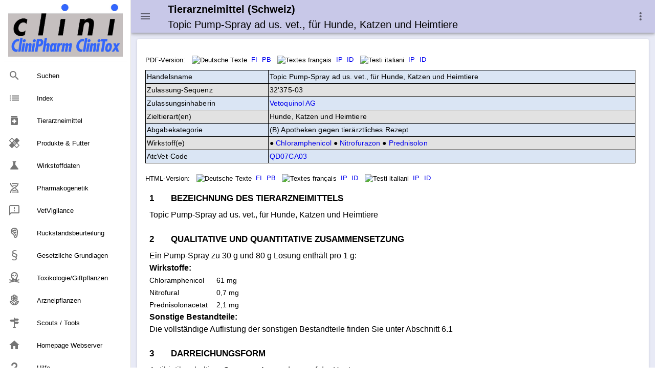

--- FILE ---
content_type: text/html
request_url: https://www.vetpharm.uzh.ch/TAK/03000000/00032375.03
body_size: 19074
content:
<!DOCTYPE html>
<html>
<head>
    <meta charset="utf-8" />
    <meta http-equiv="X-UA-Compatible" content="IE=edge" />
    <meta name="viewport" content="width=device-width,initial-scale=1.0" />
    <meta name="version" content="Paradox-CMS" />
    <meta name="generatedTimestamp" content="23/10/2025 01:20:13" />

    <title>Tierarzneimittel (Schweiz): Topic Pump-Spray ad us. vet., f&#252;r Hunde, Katzen und Heimtiere</title>

    <link href="https://fonts.googleapis.com/css?family=Roboto:100,300,400,500,700,900" rel="stylesheet">
    <link href="https://cdn.jsdelivr.net/npm/@mdi/font@5.x/css/materialdesignicons.min.css" rel="stylesheet">
    <link href="https://fonts.googleapis.com/css?family=Material+Icons" rel="stylesheet">
    <link href="https://cdn.jsdelivr.net/npm/vuetify@2.x/dist/vuetify.min.css" rel="stylesheet">

    <link rel="stylesheet" href="../../nowhow/nowhow-vuetify.css" />
    <link rel="icon" href="../../nowhow/favicon.ico" />

    <!-- Vue.js -->
    <script src="https://cdn.jsdelivr.net/npm/vue/dist/vue.js"></script>
    <script src="https://cdn.jsdelivr.net/npm/vuetify@2.x/dist/vuetify.js"></script>

    <!-- Script für Grössenanpassung von Grafiken und Tabellen in den Public-Pages (v.a. für Smartphones relevant) -->
    <script src="/javadocs/ContentResize.js"></script>

    <!-- Google Analytics -->
    <script async src="https://www.googletagmanager.com/gtag/js?id=UA-5235283-1"></script>
    <script>
        window.dataLayer = window.dataLayer || [];

        function gtag() { dataLayer.push(arguments); }

        gtag('js', new Date());
        gtag('config', 'UA-5235283-1');
    </script>
<meta name='description' content='Tierarzneimittelkompendium: Tierarzneimittel mit Zulassung (Schweiz)'>
<!-- Paradox-CMS -->
<link rel='stylesheet' href='/css/paradox.css' type='text/css'>
<noscript><meta http-equiv="refresh" content="0;url=/php/shownojs.php?path=/TAK/03000000/00032375.03"></noscript>
<!-- Pdx Field Metatext Begin -->
<!-- Pdx Field Metatext End -->
<!-- Pdx Field JAVAScript Begin -->
<!-- Pdx Field JAVAScript End -->
</head>
<body>
<div v-cloak id="app">
    <v-app id="inspire">
<v-navigation-drawer app class=".d-print-none" v-model="drawer">
    <v-list nav dense>
        <a href="/Cms/CliniPharmTox/clinidoc.html">
            <v-list-item>
                <v-img src="/nowhow/clinipharm_logo.jpg"></v-img>
            </v-list-item>
        </a>

        <v-divider class="my-2"></v-divider>


        <v-list-item link href="/Cms/CliniPharmTox/Search.html#gsc.tab=0&amp;gsc.q=&amp;gsc.sort=" :input-value="isCurrent('/Cms/CliniPharmTox/Search.html#gsc.tab=0&amp;gsc.q=&amp;gsc.sort=')">
                <v-list-item-icon>
                    <v-icon v-text="'mdi-magnify'"/>
                </v-list-item-icon>
            <v-list-item-content>
                <v-list-item-title v-text="'Suchen'"/>
            </v-list-item-content>
        </v-list-item>

        <v-list-item link href="/Cms/CliniPharmTox/Index.html" :input-value="isCurrent('/Cms/CliniPharmTox/Index.html')">
                <v-list-item-icon>
                    <v-icon v-text="'list'"/>
                </v-list-item-icon>
            <v-list-item-content>
                <v-list-item-title v-text="'Index'"/>
            </v-list-item-content>
        </v-list-item>

        <v-list-item link href="/TierarzneimittelSuche/TierarzneimittelSuche.html" :input-value="isCurrent('/TierarzneimittelSuche/TierarzneimittelSuche.html')">
                <v-list-item-icon>
                    <v-icon v-text="'medication'"/>
                </v-list-item-icon>
            <v-list-item-content>
                <v-list-item-title v-text="'Tierarzneimittel'"/>
            </v-list-item-content>
        </v-list-item>

        <v-list-item link href="/ProdukteSuche/ProdukteSuche.html" :input-value="isCurrent('/ProdukteSuche/ProdukteSuche.html')">
                <v-list-item-icon>
                    <v-icon v-text="'healing'"/>
                </v-list-item-icon>
            <v-list-item-content>
                <v-list-item-title v-text="'Produkte &amp; Futter'"/>
            </v-list-item-content>
        </v-list-item>
        <!-- Wirkstoffdaten -->

        <v-list-item link href="/WirkstoffSuche/WirkstoffSuche.html" :input-value="isCurrent('/WirkstoffSuche/WirkstoffSuche.html')">
                <v-list-item-icon>
                    <v-icon v-text="'science'"/>
                </v-list-item-icon>
            <v-list-item-content>
                <v-list-item-title v-text="'Wirkstoffdaten'"/>
            </v-list-item-content>
        </v-list-item>

        <v-list-item link href="/Cms/Wirkstoffe/Pharmakogenetik.html" :input-value="isCurrent('/Cms/Wirkstoffe/Pharmakogenetik.html')">
                <v-list-item-icon>
                    <v-icon v-text="'mdi-dna'"/>
                </v-list-item-icon>
            <v-list-item-content>
                <v-list-item-title v-text="'Pharmakogenetik'"/>
            </v-list-item-content>
        </v-list-item>

        <v-list-item link href="/Cms/Vetvigilance/Vetvigilance.html" :input-value="isCurrent('/Cms/Vetvigilance/Vetvigilance.html')">
                <v-list-item-icon>
                    <v-icon v-text="'mdi-message-alert-outline'"/>
                </v-list-item-icon>
            <v-list-item-content>
                <v-list-item-title v-text="'VetVigilance'"/>
            </v-list-item-content>
        </v-list-item>

        <v-list-item link href="/Cms/Wirkstoffe/Rueckstaende.html" :input-value="isCurrent('/Cms/Wirkstoffe/Rueckstaende.html')">
                <v-list-item-icon>
                    <v-icon v-text="'mdi-food-steak'"/>
                </v-list-item-icon>
            <v-list-item-content>
                <v-list-item-title v-text="'R&#xFC;ckstandsbeurteilung'"/>
            </v-list-item-content>
        </v-list-item>

        <v-list-item link href="/Cms/Tierarzneimittel/GesetzlicheGrundlagen.html" :input-value="isCurrent('/Cms/Tierarzneimittel/GesetzlicheGrundlagen.html')">
                <v-list-item-icon>
                    <v-icon v-text="'mdi-format-section'"/>
                </v-list-item-icon>
            <v-list-item-content>
                <v-list-item-title v-text="'Gesetzliche Grundlagen'"/>
            </v-list-item-content>
        </v-list-item>

        <v-list-item link href="/CliniToxSuche/CliniToxSuche.html" :input-value="isCurrent('/CliniToxSuche/CliniToxSuche.html')">
                <v-list-item-icon>
                    <v-icon v-text="'mdi-skull-crossbones-outline'"/>
                </v-list-item-icon>
            <v-list-item-content>
                <v-list-item-title v-text="'Toxikologie/Giftpflanzen'"/>
            </v-list-item-content>
        </v-list-item>

        <v-list-item link href="/ArzneidrogenSuche/ArzneidrogenSuche.html" :input-value="isCurrent('/ArzneidrogenSuche/ArzneidrogenSuche.html')">
                <v-list-item-icon>
                    <v-icon v-text="'mdi-flower-outline'"/>
                </v-list-item-icon>
            <v-list-item-content>
                <v-list-item-title v-text="'Arzneipflanzen'"/>
            </v-list-item-content>
        </v-list-item>

        <v-list-item link href="/Cms/CliniPharmTox/Tools.html" :input-value="isCurrent('/Cms/CliniPharmTox/Tools.html')">
                <v-list-item-icon>
                    <v-icon v-text="'mdi-routes'"/>
                </v-list-item-icon>
            <v-list-item-content>
                <v-list-item-title v-text="'Scouts / Tools'"/>
            </v-list-item-content>
        </v-list-item>

        <v-list-item link href="/Index.html" :input-value="isCurrent('/Index.html')">
                <v-list-item-icon>
                    <v-icon v-text="'home'"/>
                </v-list-item-icon>
            <v-list-item-content>
                <v-list-item-title v-text="'Homepage Webserver'"/>
            </v-list-item-content>
        </v-list-item>

        <v-list-item link href="/Cms/CliniPharmTox/Hilfe.html" :input-value="isCurrent('/Cms/CliniPharmTox/Hilfe.html')">
                <v-list-item-icon>
                    <v-icon v-text="'mdi-help'"/>
                </v-list-item-icon>
            <v-list-item-content>
                <v-list-item-title v-text="'Hilfe'"/>
            </v-list-item-content>
        </v-list-item>

    </v-list>
</v-navigation-drawer>
<v-app-bar app class=".d-print-none" color="#C8C8E8">
    <v-app-bar-nav-icon @click.stop="drawer = !drawer"></v-app-bar-nav-icon>
    <v-toolbar-title>
        <h3 v-html="'<small style=\'line-height: 120%;\'>Tierarzneimittel (Schweiz)<br><span style=\'font-weight: normal;\'>Topic Pump-Spray ad us. vet., f&#252;r Hunde, Katzen und Heimtiere</span></small>'"></h3><noscript>topbar</noscript>
    </v-toolbar-title>

    <v-spacer></v-spacer>

    <v-menu left bottom>
        <template v-slot:activator="{ on, attrs }">
            <v-btn
                icon
                v-bind="attrs"
                v-on="on">
                <v-icon>mdi-dots-vertical</v-icon>
            </v-btn>
        </template>

        <v-list>
            <v-list-item href="../../Cms/Tierarzneimittel/Impressum.html">
                <v-list-item-action>
                    <v-icon>mdi-book-open-variant</v-icon>
                </v-list-item-action>
                <v-list-item-content>
                    <v-list-item-title>Impressum</v-list-item-title>
                </v-list-item-content>
            </v-list-item>
            <v-list-item href="/Cms/CliniPharmTox/Hilfe.html">
                <v-list-item-action>
                    <v-icon>mdi-help</v-icon>
                </v-list-item-action>
                <v-list-item-content>
                    <v-list-item-title>Hilfe / Anleitung</v-list-item-title>
                </v-list-item-content>
            </v-list-item>
            <v-list-item href="javascript:print(this.document)">
                <v-list-item-action>
                    <v-icon>mdi-printer</v-icon>
                </v-list-item-action>
                <v-list-item-content>
                    <v-list-item-title>Webseite ausdrucken</v-list-item-title>
                </v-list-item-content>
            </v-list-item>
            <v-list-item href="javascript:setbookmark(location.href,document.title)">
                <v-list-item-action>
                    <v-icon>mdi-bookmark</v-icon>
                </v-list-item-action>
                <v-list-item-content>
                    <v-list-item-title>Bookmark der Webseite speichern</v-list-item-title>
                </v-list-item-content>
            </v-list-item>
            <v-list-item href="../../TierarzneimittelSuche/TierarzneimittelSuche.html">
                <v-list-item-action>
                    <v-icon>mdi-magnify</v-icon>
                </v-list-item-action>
                <v-list-item-content>
                    <v-list-item-title>Suche & Index Tierarzneimittel</v-list-item-title>
                </v-list-item-content>
            </v-list-item>
            <v-list-item href="/Cms/CliniPharmTox/Sitemap.html">
                <v-list-item-action>
                    <v-icon>mdi-sitemap</v-icon>
                </v-list-item-action>
                <v-list-item-content>
                    <v-list-item-title>Sitemap CliniPharm/CliniTox-Webserver</v-list-item-title>
                </v-list-item-content>
            </v-list-item>
            <v-list-item href="/Index.html">
                <v-list-item-action>
                    <v-icon>mdi-home</v-icon>
                </v-list-item-action>
                <v-list-item-content>
                    <v-list-item-title>Startseite CliniPharm/CliniTox-Webserver</v-list-item-title>
                </v-list-item-content>
            </v-list-item>
            <v-list-item href="/Cms/CliniPharmTox/Beratungsdienst.html">
                <v-list-item-action>
                    <v-icon>mdi-email</v-icon>
                </v-list-item-action>
                <v-list-item-content>
                    <v-list-item-title>Beratungsdienst: Email / Post / Telefon</v-list-item-title>
                </v-list-item-content>
            </v-list-item>
        </v-list>
    </v-menu>
</v-app-bar>
<v-main class="v-content accent">
    <v-row>
        <v-col>
            <v-container>
                <v-card>
                    <v-card-text>
                                <v-row no-gutters class="mt-4">
                                    <v-col sm="12">

<!-- Pdx Field Dokumenttext Begin -->
<div style='font-size: 90%; font-color: blue; margin-bottom: 10px;'><span style='vertical-align: middle; font-color: black;'>PDF-Version:</span><span style='vertical-align: middle;'>&nbsp;&nbsp;&nbsp;<img src='../../gif/sde.gif' style='border: 0px solid white; height: 11px; width: 16px; vertical-align: middle;' title='Deutsche Texte'>&nbsp;&nbsp;<a href='../../TAK/PDFSPC/03000000/03237503-FI-DE.pdf' target='_blank' title='Fachinformation (FI)'>FI</a>&nbsp;&nbsp;<a href='../../TAK/PDFSPC/03000000/03237503-PB-DE.pdf' target='_blank' title='Info f&uuml;r die Tierhalter (PB)'>PB</a></span><span style='vertical-align: middle;'>&nbsp;&nbsp;&nbsp;<img src='../../gif/sfr.gif' style='border: 0px solid white; height: 11px; width: 16px; vertical-align: middle;' title='Textes fran&ccedil;ais'>&nbsp;&nbsp;<a href='../../TAK/PDFSPC/03000000/03237503-FI-FR.pdf' target='_blank' title='Information professionnelle (IP)'>IP</a>&nbsp;&nbsp;<a href='../../TAK/PDFSPC/03000000/03237503-PB-FR.pdf' target='_blank' title='Info pour les d&eacute;tenteurs (ID)'>ID</a></span><span style='vertical-align: middle;'>&nbsp;&nbsp;&nbsp;<img src='../../gif/sit.gif' style='border: 0px solid white; height: 11px; width: 16px; vertical-align: middle;' title='Testi italiani'>&nbsp;&nbsp;<a href='../../TAK/PDFSPC/03000000/03237503-FI-IT.pdf' target='_blank' title='Informazione professionale (IP)'>IP</a>&nbsp;&nbsp;<a href='../../TAK/PDFSPC/03000000/03237503-PB-IT.pdf' target='_blank' title='Info per il detentore (ID)'>ID</a></span></div><table class='alterframed' style='width: 100% !important; min-width: 640px;'>
<tr><td style='vertical-align: top;'>Handelsname</td><td>Topic Pump-Spray ad us. vet., f&#252;r Hunde, Katzen und Heimtiere</td></tr>
<tr><td style='vertical-align: top;'>Zulassung&#8209;Sequenz</td><td>32'375-03</td></tr>
<tr><td style='vertical-align: top;'>Zulassungsinhaberin</td><td><a href='../TL_V_178.HTM' title='Zulassungsinhaberin: Kontaktdaten &#38; Pr&#228;parate'>Vetoquinol AG</a></td></tr>
<tr><td style='vertical-align: top;'>Zieltierart(en)</td><td>Hunde, Katzen und Heimtiere</td></tr>
<tr><td style='vertical-align: top;'>Abgabekategorie</td><td>(B) Apotheken gegen tier&#228;rztliches Rezept</td></tr>
<tr><td style='vertical-align: top;'>Wirkstoff(e)</td><td>&#9679;&#160;<a href="../../Wirkstoffe/000000000005/6757_01.html" target="_top" title="Wirkstoffdaten CliniPharm">Chloramphenicol</a> &#9679;&#160;<a href="../../Wirkstoffe/000000000005/9870_01.html" target="_top" title="Wirkstoffdaten CliniPharm">Nitrofurazon</a>  &#9679;&#160;<a href="../../Wirkstoffe/000000000005/0248_01.html" target="_top" title="Wirkstoffdaten CliniPharm">Prednisolon</a> </td></tr>
<tr><td style='vertical-align: top;'>AtcVet-Code</td><td><a href='/tak/TL_TG_QD.HTM#QD07CA03'>QD07CA03</a></td></tr>
</table>
<!--ignore_perlfect_search-->
<div style='font-size: 90%; font-color: blue; margin-top: 20px; margin-bottom: 10px;'><span style='vertical-align: middle; font-color: black;'>HTML-Version:</span><span style='vertical-align: middle;'>&nbsp;&nbsp;&nbsp;<img src='/gif/sde.gif' style='border: 0px solid white; height: 11px; width: 16px; vertical-align: middle;' title='Deutsche Texte'>&nbsp;&nbsp;<a href='00032375.03D' target='RDText' title='Fachinformation (FI)'>FI</a>&nbsp;&nbsp;<a href='00032375.03E' target='RDText' title='Info f&uuml;r die Tierhalter (PB)'>PB</a></span><span style='vertical-align: middle;'>&nbsp;&nbsp;&nbsp;<img src='/gif/sfr.gif' style='border: 0px solid white; height: 11px; width: 16px; vertical-align: middle;' title='Textes fran&ccedil;ais'>&nbsp;&nbsp;<a href='00032375.03F' target='RDText' title='Information professionnelle (IP)'>IP</a>&nbsp;&nbsp;<a href='00032375.03G' target='RDText' title='Info pour les d&eacute;tenteurs (ID)'>ID</a></span><span style='vertical-align: middle;'>&nbsp;&nbsp;&nbsp;<img src='/gif/sit.gif' style='border: 0px solid white; height: 11px; width: 16px; vertical-align: middle;' title='Testi italiani'>&nbsp;&nbsp;<a href='00032375.03I' target='RDText' title='Informazione professionale (IP)'>IP</a>&nbsp;&nbsp;<a href='00032375.03J' target='RDText' title='Info per il detentore (ID)'>ID</a></span></div>
<iframe src='00032375.03D' style='border-style: none; height: 10000px; width: 100%; overflow: auto;' name='RDText' id='RDText' onload='resizeIframe();'></iframe>
<!--endignore_perlfect_search-->
<p style="text-align: center;" class="onlytopgap"><small><span style='color: teal;'>Dieser Text ist beh&#246;rdlich genehmigt.</span></small></p>
<!-- Pdx Field Dokumenttext End -->

                                    </v-col>
                                </v-row>
                    </v-card-text>
                </v-card>
            </v-container>
        </v-col>
    </v-row>
</v-main>

<v-footer class=".d-print-none" color="#C8C8E8" absolute inset app>
    <v-row no-gutters>
        <v-col cols="12" class="text-center">
            <a class="black--text" href="/COPYRGT.HTM">&#xA9; 2025</a>
            -
            <a class="black--text" href="https://www.vpt.uzh.ch">Institut f&#xFC;r Veterin&#xE4;rpharmakologie und &#x2011;toxikologie</a>
            <p class="caption ml-3">Es kann keinerlei Haftung f&#xFC;r Anspr&#xFC;che &#xFC;bernommen werden, die aus dieser Webseite erwachsen k&#xF6;nnten.</p>
        </v-col>
    </v-row>
</v-footer>    </v-app>
</div>
</body>

<script>
    var app = new Vue({
        el: '#app',

        data: {
            isMiniVariant: false,
            drawer: null
        },

        vuetify: new Vuetify({
            icons: {
                iconfont: 'mdi'
            },
            theme: {
                themes: {
                    light: {
                        primary: '#EE9999',
                        secondary: '#536DFE',
                        accent: '#E8EAF6'
                    }
                }
            }
        }),

        methods: {
            isCurrent: function(value) {
                return value.substring(value.lastIndexOf('/') + 1) ===
                    window.location.href.substring(window.location.href.lastIndexOf('/') + 1);
            }
        }
    })
</script>
</html>

--- FILE ---
content_type: text/css
request_url: https://www.vetpharm.uzh.ch/nowhow/nowhow-vuetify.css
body_size: 11230
content:
/* CSS File for Public Dialog */

tbody td.text-right {
    /* Einrückung in Tabelle wegen den Pfeilen für die sortierung*/
    padding-right: 34px !important;
}

.v-item-group .v-slide-group__prev--disabled {
    /* Verhindert komische einrückung von V-Tabs auf Mobile */
    display: none !important;
}

.nowhow-table thead {
    background-color: #eeeeee;
}

.col .nowhow-table.no-border-table {
    border: none !important;
    box-shadow: none !important;
}

.fat-divider {
    border-width: 2px !important;
}

mark {
    background-color: rgba(48, 79, 254, 0.2);
}

.list-item-without-content {
    list-style-type: circle;
}

.v-navigation-drawer__content .v-list-item__action {
    margin-bottom: 0 !important;
    margin-top: 0 !important;
}

.v-navigation-drawer {
    min-height: 100vh !important;
    min-height: fill-available !important;
    min-height: -webkit-fill-available !important;
    height: 100vh !important;
    height: fill-available !important;
    height: -webkit-fill-available !important;
}

/* Links in Content sollen blau bzw violett dargestellt werden */
.v-main a, .v-footer a {
    color: #0000EE !important;
    text-decoration: none !important;
}

.v-main a:visited, .v-footer a:visited {
    color: #551A8B !important;
    text-decoration: none !important;
}

.v-main a:hover, .v-footer a:hover {
    color: #008080 !important;
    text-decoration: underline !important;
}

/* Textgrösse Footer analog wie sonst Content */
.v-footer {
    font-size: .875rem;
    font-weight: 400;
}

/* Schrift in cards von theme zu hell - manuell abdunkeln */
.theme--light.v-card .v-card__subtitle,
.theme--light.v-card > .v-card__text {
    color: #000000 !important;
}

.theme--light.v-data-table > .v-data-table__wrapper > table > tbody > tr:not(:last-child) > td:last-child, .theme--light.v-data-table > .v-data-table__wrapper > table > tbody > tr:not(:last-child) > td:not(.v-data-table__mobile-row), .theme--light.v-data-table > .v-data-table__wrapper > table > tbody > tr:not(:last-child) > th:last-child, .theme--light.v-data-table > .v-data-table__wrapper > table > tbody > tr:not(:last-child) > th:not(.v-data-table__mobile-row), .theme--light.v-data-table > .v-data-table__wrapper > table > thead > tr:last-child > th {
    border-bottom: thin solid rgba(0, 0, 0, .5);
}

table {
    max-width: 99%;
}

table table td {
    font-size: 0.875rem;
}

[v-cloak] {
    display: none;
}

table td {
    font-size: 0.875rem;
}

table th {
    font-size: 0.875rem !important;
    font-weight: bold !important;
    color: black !important;
}

/* Default Bullet-Lists mit Dash anzeigen anstatt Browser-Standard */
.v-main ul:not([style*='list-style-type']) {
    list-style-type: "-   ";
}

/* Ausnahme für Listen */
.list-item-with-content {
    list-style-type: disc;
}

/* DOSIERUNG TABLE */
.table-dosierung > div > table th {
    border-top: 3px solid black;
    font-size: 100% !important;
}

/* INPUTS UZH */
body, td, th, div {
    font-size: 100%;
    font-family: Arial, Helvetica, sans-serif;
    color: #000000;
}

h1, h2, h3, h4, h5, h6 {
    margin: 0px 0px 8px 0px;
}

.v-toolbar__title h3 {
    margin: 0;
}

p {
    font-size: 100%;
}

input, textarea {
    font-size: 88%;
}

select {
    font-size: 88%;
}

tt {
    font-size: 100%;
    font-family: Courier, Courier New, monospace;
}

h6 {
    font-size: 100%;
}

h6.half {
    font-size: 50%;
}

h5 {
    font-size: 108%;
}

h4 {
    font-size: 115%;
}

h3 {
    font-size: 122%;
}

h2 {
    font-size: 130%;
}

h1 {
    font-size: 140%;
}

table.framed {
    border-collapse: collapse;
    border: 1px solid black !important;
}

table.framed th {
    padding: 2px;
    border: 1px solid black !important;
}

table.framed td {
    padding: 2px;
    border: 1px solid black !important;
}

table.boxed {
    border-collapse: collapse;
    border: 3px solid black !important;
}

table.boxed th {
    padding: 2px;
}

table.boxed td {
    padding: 2px;
}

table.padded {
    border-collapse: collapse;
    margin-left: -2px;
}

table.padded th {
    padding: 2px;
}

table.padded td {
    padding: 2px;
}

table.plain {
    border-collapse: collapse;
    border: 0px solid white !important;
}

table.plain th {
    border: 0px solid white !important;
    padding-top: 0px;
    padding-bottom: 0px;
}

table.plain td {
    border: 0px solid white !important;
    padding-top: 0px;
    padding-bottom: 0px;
}

table.plain th:first-child {
    padding-left: 0px;
}

table.plain td:first-child {
    padding-left: 0px;
}

table.alter {
    border-collapse: collapse;
    border: 0px solid white !important;
}

table.alter th {
    border: 0px solid white !important;
    padding-top: 0px;
    padding-bottom: 0px;
}

table.alter td {
    border: 0px solid white !important;
    padding-top: 0px;
    padding-bottom: 0px;
}

table.alter tr:nth-child(odd) {
    background-color: #DAE5F4;
}

table.alter tr:nth-child(even) {
    background-color: #E2E2E2;
}

table.alter th:first-child {
    padding-left: 0px;
}

table.alter td:first-child {
    padding-left: 0px;
}

/* CSS für Sponsoren-Links START  */
table.alterframed {
    border: 1px solid black !important;
    border-collapse: collapse;
}

table.alterframed th {
    border: 1px solid black !important;
    border-collapse: collapse;
    padding: 2px;
}

table.alterframed td {
    border: 1px solid black !important;
    border-collapse: collapse;
    padding: 2px;
}

table.alterframed tr:nth-child(odd) {
    background-color: #DAE5F4;
}

table.alterframed tr:nth-child(even) {
    background-color: #E2E2E2;
}

table.alterpadded {
    border: 0px solid black !important;
    border-collapse: collapse;
}

table.alterpadded th {
    padding: 2px;
    border: 0px solid black !important;
    border-collapse: collapse;
}

table.alterpadded td {
    padding: 2px;
    border: 0px solid black !important;
    border-collapse: collapse;
}

table.alterpadded tr:nth-child(odd) {
    background-color: #DAE5F4;
}

table.alterpadded tr:nth-child(even) {
    background-color: #E2E2E2;
}

input.likea {
    color: blue;
}

input.likea:hover {
    color: blue;
    text-decoration: underline;
}

input.h3likea {
    color: blue;
    font-size: 122%;
    margin: 0px 0px 8px 0px;
    font-weight: bold;
}

input.h3likea:hover {
    color: blue;
    text-decoration: underline;
}

input.button {
    background-color: #e0e0e0;
    color: #000000;
    border: 1px solid black;
    border-radius: 5px;
    text-align: center;
    padding: 2px 2px;
}

input.text {
    background-color: #ffffff;
    color: #000000;
    border: 1px solid black;
    text-align: left;
    padding: 2px 2px;
}

div.nocopy {
    -webkit-touch-callout: none; /* iOS Safari */
    -webkit-user-select: none; /* Safari */
    -khtml-user-select: none; /* Konqueror HTML */
    -moz-user-select: none; /* Firefox */
    -ms-user-select: none; /* Internet Explorer/Edge */
    user-select: none; /* Non-prefixed: Chrome and Opera */
    color: transparent;
    text-shadow: 0 0 8px #000;
}

div.nocopy h1 {
    color: transparent;
    text-shadow: 0 0 8px #000;
}

div.nocopy h2 {
    color: transparent;
    text-shadow: 0 0 8px #000;
}

div.nocopy h3 {
    color: transparent;
    text-shadow: 0 0 8px #000;
}

div.nocopy h4 {
    color: transparent;
    text-shadow: 0 0 8px #000;
}

div.nocopy h5 {
    color: transparent;
    text-shadow: 0 0 8px #000;
}

div.nocopy h6 {
    color: transparent;
    text-shadow: 0 0 8px #000;
}

div.nocopy th {
    color: transparent !important;
    text-shadow: 0 0 8px #000;
}

div.nocopy td {
    color: transparent;
    text-shadow: 0 0 8px #000;
}

div.nocopy a:link {
    color: transparent !important;
    text-shadow: 0 0 8px #000;
}

div.nocopy a:visited {
    color: transparent !important;
    text-shadow: 0 0 8px #000;
}

div.nocopy img {
    -webkit-filter: blur(5px); /* Safari 6.0 - 9.0 */
    filter: blur(5px);
}

/* CSS für Sponsoren-Links END  */


/* Weitere Anpassungen CSS auf Wunsch von Herrn Demuth START */
body, p, tr, div {
    line-height: 150%;
}

sub {
    font-size: 75%;
}

sup {
    font-size: 75%;
}

.supfraction {
    vertical-align: baseline;
    position: relative;
    top: -0.6em;
    font-size: 55%;
    font-weight: 600;
}

.subfraction {
    vertical-align: baseline;
    position: relative;
    bottom: -0.05em;
    font-size: 55%;
    font-weight: 600;
}

/* Weitere Anpassungen CSS auf Wunsch von Herrn Demuth STOP */

/* CSS Anpassungen übernommen aus paradox.css */


h6 {
    font-size: 100%;
    font-family: Arial, Helvetica, sans-serif;
    color: #000000;
    margin-bottom: 0px;
    margin-top: 0px;
}

tr {
    line-height: 150% !important;
}

p {
    line-height: 150% !important;
}

div {
    line-height: 150% !important;
}

sup {
    font-size: 75%;
}

sub {
    font-size: 75%;
}

ins {
    text-decoration-line: none;
    border-bottom: 1px solid black;
}

kbd {
    border-style: none !important;
    padding: 0px !important;
    margin-right: 0px !important;
    font-size: 100% !important;
    font-weight: 500 !important;
    color: #000000 !important;
    background-color: #ffffff !important;
    box-shadow: none !important;
}

tt {
    font-family: Lucida Sans Typewriter, Lucida Console, monospace !important;
}

summary {
    font-size: 122%;
    font-weight: bold;
    color: blue;
    margin: 0px 0px 8px 0px;
    cursor: pointer;
}

summary:hover {
    text-decoration: underline;
}

.supfraction {
    vertical-align: baseline;
    position: relative;
    top: -0.6em;
    font-size: 55%;
    font-weight: 600;
}

.subfraction {
    vertical-align: baseline;
    position: relative;
    bottom: -0.05em;
    font-size: 55%;
    font-weight: 600;
}

.nobreak {
    white-space: nowrap;
}

.onlytopgap {
    margin-bottom: 0px;
    margin-top: 8px;
}

.onlybottomgap {
    margin-bottom: 8px;
    margin-top: 0px;
}

.bothgap {
    margin-bottom: 8px;
    margin-top: 8px;
}

.nogap {
    margin-bottom: 0px;
    margin-top: 0px;
}

.anchor {
    padding-top: 70px;
}

.likea {
    font-size: 100%;
}

/* CSS Anpassungen übernommen aus paradox.css STOP*/

/* CSS für AntiparasiticScout List Hierarchie*/

.parasitenreich {
    /* no further indent */
}
.parasitenklasse {
    margin-left: 20px;
}
.parasitenordnung {
    margin-left: 30px;
}
.parasitengruppe {
    margin-left: 40px;
}
.parasitenspezies {
    margin-left: 50px;
}

/* Layout Text mit Bullet-Lists */
.v-application p {
    margin-top: 12px;
    margin-bottom: 0px;
}

/* Layout für Toolbar Titel und Subtitel der generierten Seiten */

.toolbar-title {
    display: inline-block;
    vertical-align: middle;
    line-height: 130%;
}

.subtitle {
    line-height: 120%;
}

.subtitle-normal {
    font-weight: normal;
}

.mb-10-px {
    margin-bottom: 10px !important;
    margin-top: 0 !important;
}
/* Verbesserung des "Druck-Outputs" */

@media print {

    .v-app-bar, .v-app-bar * { position: relative !important; }

    .v-main, .v-main *  { position: relative !important; }

    .v-footer, .v-footer * { position: relative !important; }

    .v-menu, .v-menu * { position: fixed !important;}

    .text-center, .text-center  * { visibility: hidden !important; }

    .caption, .caption * { display: none !important; }

}